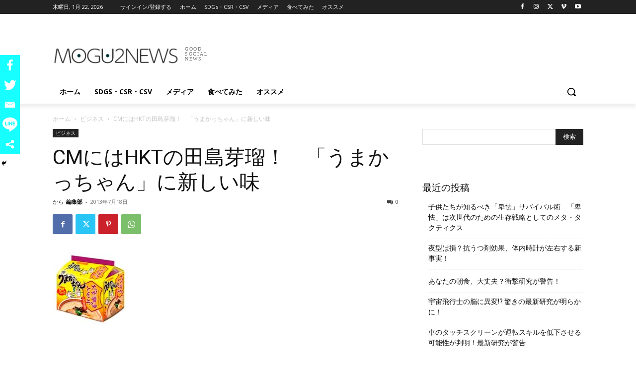

--- FILE ---
content_type: text/html; charset=UTF-8
request_url: https://mogumogunews.com/wp-admin/admin-ajax.php?td_theme_name=Newspaper&v=12.6.3
body_size: -117
content:
{"1545":205}

--- FILE ---
content_type: text/html; charset=utf-8
request_url: https://www.google.com/recaptcha/api2/aframe
body_size: -103
content:
<!DOCTYPE HTML><html><head><meta http-equiv="content-type" content="text/html; charset=UTF-8"></head><body><script nonce="yHznP6W62M5TfxSPPxcHfQ">/** Anti-fraud and anti-abuse applications only. See google.com/recaptcha */ try{var clients={'sodar':'https://pagead2.googlesyndication.com/pagead/sodar?'};window.addEventListener("message",function(a){try{if(a.source===window.parent){var b=JSON.parse(a.data);var c=clients[b['id']];if(c){var d=document.createElement('img');d.src=c+b['params']+'&rc='+(localStorage.getItem("rc::a")?sessionStorage.getItem("rc::b"):"");window.document.body.appendChild(d);sessionStorage.setItem("rc::e",parseInt(sessionStorage.getItem("rc::e")||0)+1);localStorage.setItem("rc::h",'1769038259587');}}}catch(b){}});window.parent.postMessage("_grecaptcha_ready", "*");}catch(b){}</script></body></html>